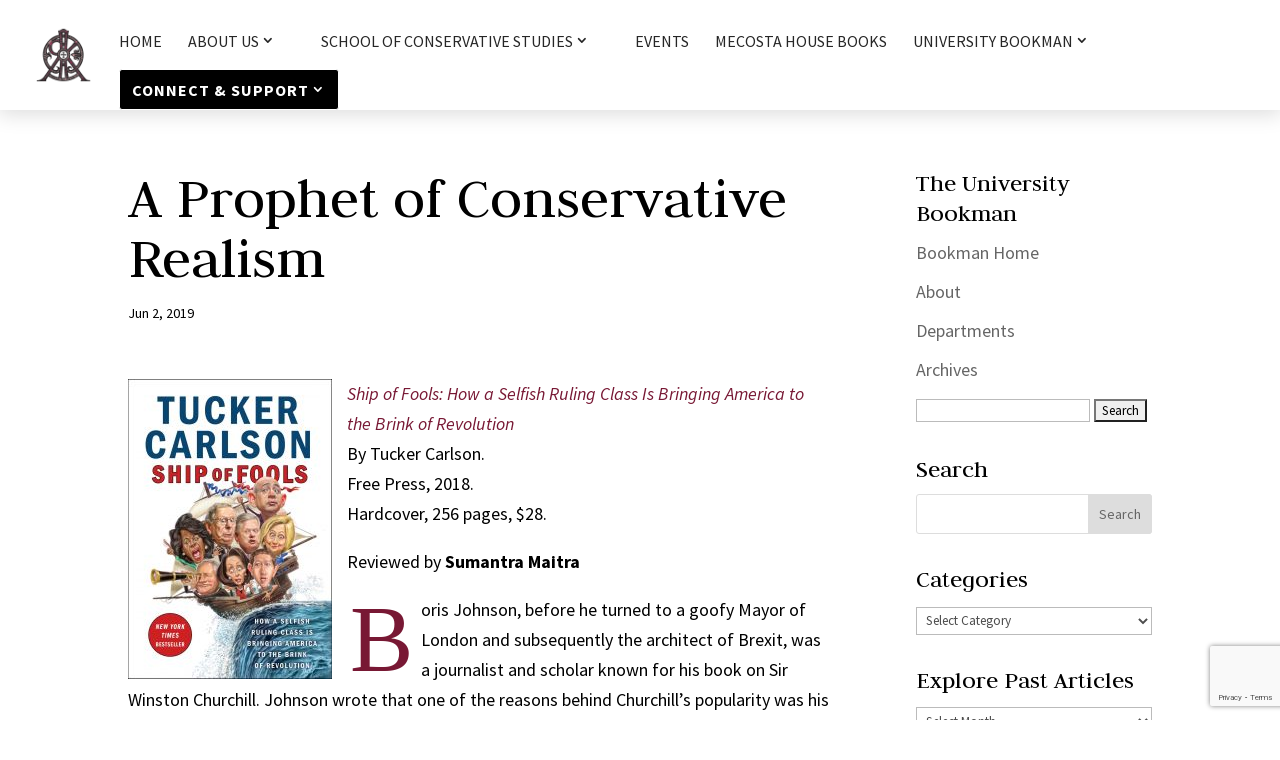

--- FILE ---
content_type: text/html; charset=utf-8
request_url: https://www.google.com/recaptcha/api2/anchor?ar=1&k=6LcMUc8UAAAAAIXVDORYarSXQOjT44iSnDa4K9q5&co=aHR0cHM6Ly9raXJrY2VudGVyLm9yZzo0NDM.&hl=en&v=PoyoqOPhxBO7pBk68S4YbpHZ&size=invisible&anchor-ms=20000&execute-ms=30000&cb=z6b7hvxlkjki
body_size: 48584
content:
<!DOCTYPE HTML><html dir="ltr" lang="en"><head><meta http-equiv="Content-Type" content="text/html; charset=UTF-8">
<meta http-equiv="X-UA-Compatible" content="IE=edge">
<title>reCAPTCHA</title>
<style type="text/css">
/* cyrillic-ext */
@font-face {
  font-family: 'Roboto';
  font-style: normal;
  font-weight: 400;
  font-stretch: 100%;
  src: url(//fonts.gstatic.com/s/roboto/v48/KFO7CnqEu92Fr1ME7kSn66aGLdTylUAMa3GUBHMdazTgWw.woff2) format('woff2');
  unicode-range: U+0460-052F, U+1C80-1C8A, U+20B4, U+2DE0-2DFF, U+A640-A69F, U+FE2E-FE2F;
}
/* cyrillic */
@font-face {
  font-family: 'Roboto';
  font-style: normal;
  font-weight: 400;
  font-stretch: 100%;
  src: url(//fonts.gstatic.com/s/roboto/v48/KFO7CnqEu92Fr1ME7kSn66aGLdTylUAMa3iUBHMdazTgWw.woff2) format('woff2');
  unicode-range: U+0301, U+0400-045F, U+0490-0491, U+04B0-04B1, U+2116;
}
/* greek-ext */
@font-face {
  font-family: 'Roboto';
  font-style: normal;
  font-weight: 400;
  font-stretch: 100%;
  src: url(//fonts.gstatic.com/s/roboto/v48/KFO7CnqEu92Fr1ME7kSn66aGLdTylUAMa3CUBHMdazTgWw.woff2) format('woff2');
  unicode-range: U+1F00-1FFF;
}
/* greek */
@font-face {
  font-family: 'Roboto';
  font-style: normal;
  font-weight: 400;
  font-stretch: 100%;
  src: url(//fonts.gstatic.com/s/roboto/v48/KFO7CnqEu92Fr1ME7kSn66aGLdTylUAMa3-UBHMdazTgWw.woff2) format('woff2');
  unicode-range: U+0370-0377, U+037A-037F, U+0384-038A, U+038C, U+038E-03A1, U+03A3-03FF;
}
/* math */
@font-face {
  font-family: 'Roboto';
  font-style: normal;
  font-weight: 400;
  font-stretch: 100%;
  src: url(//fonts.gstatic.com/s/roboto/v48/KFO7CnqEu92Fr1ME7kSn66aGLdTylUAMawCUBHMdazTgWw.woff2) format('woff2');
  unicode-range: U+0302-0303, U+0305, U+0307-0308, U+0310, U+0312, U+0315, U+031A, U+0326-0327, U+032C, U+032F-0330, U+0332-0333, U+0338, U+033A, U+0346, U+034D, U+0391-03A1, U+03A3-03A9, U+03B1-03C9, U+03D1, U+03D5-03D6, U+03F0-03F1, U+03F4-03F5, U+2016-2017, U+2034-2038, U+203C, U+2040, U+2043, U+2047, U+2050, U+2057, U+205F, U+2070-2071, U+2074-208E, U+2090-209C, U+20D0-20DC, U+20E1, U+20E5-20EF, U+2100-2112, U+2114-2115, U+2117-2121, U+2123-214F, U+2190, U+2192, U+2194-21AE, U+21B0-21E5, U+21F1-21F2, U+21F4-2211, U+2213-2214, U+2216-22FF, U+2308-230B, U+2310, U+2319, U+231C-2321, U+2336-237A, U+237C, U+2395, U+239B-23B7, U+23D0, U+23DC-23E1, U+2474-2475, U+25AF, U+25B3, U+25B7, U+25BD, U+25C1, U+25CA, U+25CC, U+25FB, U+266D-266F, U+27C0-27FF, U+2900-2AFF, U+2B0E-2B11, U+2B30-2B4C, U+2BFE, U+3030, U+FF5B, U+FF5D, U+1D400-1D7FF, U+1EE00-1EEFF;
}
/* symbols */
@font-face {
  font-family: 'Roboto';
  font-style: normal;
  font-weight: 400;
  font-stretch: 100%;
  src: url(//fonts.gstatic.com/s/roboto/v48/KFO7CnqEu92Fr1ME7kSn66aGLdTylUAMaxKUBHMdazTgWw.woff2) format('woff2');
  unicode-range: U+0001-000C, U+000E-001F, U+007F-009F, U+20DD-20E0, U+20E2-20E4, U+2150-218F, U+2190, U+2192, U+2194-2199, U+21AF, U+21E6-21F0, U+21F3, U+2218-2219, U+2299, U+22C4-22C6, U+2300-243F, U+2440-244A, U+2460-24FF, U+25A0-27BF, U+2800-28FF, U+2921-2922, U+2981, U+29BF, U+29EB, U+2B00-2BFF, U+4DC0-4DFF, U+FFF9-FFFB, U+10140-1018E, U+10190-1019C, U+101A0, U+101D0-101FD, U+102E0-102FB, U+10E60-10E7E, U+1D2C0-1D2D3, U+1D2E0-1D37F, U+1F000-1F0FF, U+1F100-1F1AD, U+1F1E6-1F1FF, U+1F30D-1F30F, U+1F315, U+1F31C, U+1F31E, U+1F320-1F32C, U+1F336, U+1F378, U+1F37D, U+1F382, U+1F393-1F39F, U+1F3A7-1F3A8, U+1F3AC-1F3AF, U+1F3C2, U+1F3C4-1F3C6, U+1F3CA-1F3CE, U+1F3D4-1F3E0, U+1F3ED, U+1F3F1-1F3F3, U+1F3F5-1F3F7, U+1F408, U+1F415, U+1F41F, U+1F426, U+1F43F, U+1F441-1F442, U+1F444, U+1F446-1F449, U+1F44C-1F44E, U+1F453, U+1F46A, U+1F47D, U+1F4A3, U+1F4B0, U+1F4B3, U+1F4B9, U+1F4BB, U+1F4BF, U+1F4C8-1F4CB, U+1F4D6, U+1F4DA, U+1F4DF, U+1F4E3-1F4E6, U+1F4EA-1F4ED, U+1F4F7, U+1F4F9-1F4FB, U+1F4FD-1F4FE, U+1F503, U+1F507-1F50B, U+1F50D, U+1F512-1F513, U+1F53E-1F54A, U+1F54F-1F5FA, U+1F610, U+1F650-1F67F, U+1F687, U+1F68D, U+1F691, U+1F694, U+1F698, U+1F6AD, U+1F6B2, U+1F6B9-1F6BA, U+1F6BC, U+1F6C6-1F6CF, U+1F6D3-1F6D7, U+1F6E0-1F6EA, U+1F6F0-1F6F3, U+1F6F7-1F6FC, U+1F700-1F7FF, U+1F800-1F80B, U+1F810-1F847, U+1F850-1F859, U+1F860-1F887, U+1F890-1F8AD, U+1F8B0-1F8BB, U+1F8C0-1F8C1, U+1F900-1F90B, U+1F93B, U+1F946, U+1F984, U+1F996, U+1F9E9, U+1FA00-1FA6F, U+1FA70-1FA7C, U+1FA80-1FA89, U+1FA8F-1FAC6, U+1FACE-1FADC, U+1FADF-1FAE9, U+1FAF0-1FAF8, U+1FB00-1FBFF;
}
/* vietnamese */
@font-face {
  font-family: 'Roboto';
  font-style: normal;
  font-weight: 400;
  font-stretch: 100%;
  src: url(//fonts.gstatic.com/s/roboto/v48/KFO7CnqEu92Fr1ME7kSn66aGLdTylUAMa3OUBHMdazTgWw.woff2) format('woff2');
  unicode-range: U+0102-0103, U+0110-0111, U+0128-0129, U+0168-0169, U+01A0-01A1, U+01AF-01B0, U+0300-0301, U+0303-0304, U+0308-0309, U+0323, U+0329, U+1EA0-1EF9, U+20AB;
}
/* latin-ext */
@font-face {
  font-family: 'Roboto';
  font-style: normal;
  font-weight: 400;
  font-stretch: 100%;
  src: url(//fonts.gstatic.com/s/roboto/v48/KFO7CnqEu92Fr1ME7kSn66aGLdTylUAMa3KUBHMdazTgWw.woff2) format('woff2');
  unicode-range: U+0100-02BA, U+02BD-02C5, U+02C7-02CC, U+02CE-02D7, U+02DD-02FF, U+0304, U+0308, U+0329, U+1D00-1DBF, U+1E00-1E9F, U+1EF2-1EFF, U+2020, U+20A0-20AB, U+20AD-20C0, U+2113, U+2C60-2C7F, U+A720-A7FF;
}
/* latin */
@font-face {
  font-family: 'Roboto';
  font-style: normal;
  font-weight: 400;
  font-stretch: 100%;
  src: url(//fonts.gstatic.com/s/roboto/v48/KFO7CnqEu92Fr1ME7kSn66aGLdTylUAMa3yUBHMdazQ.woff2) format('woff2');
  unicode-range: U+0000-00FF, U+0131, U+0152-0153, U+02BB-02BC, U+02C6, U+02DA, U+02DC, U+0304, U+0308, U+0329, U+2000-206F, U+20AC, U+2122, U+2191, U+2193, U+2212, U+2215, U+FEFF, U+FFFD;
}
/* cyrillic-ext */
@font-face {
  font-family: 'Roboto';
  font-style: normal;
  font-weight: 500;
  font-stretch: 100%;
  src: url(//fonts.gstatic.com/s/roboto/v48/KFO7CnqEu92Fr1ME7kSn66aGLdTylUAMa3GUBHMdazTgWw.woff2) format('woff2');
  unicode-range: U+0460-052F, U+1C80-1C8A, U+20B4, U+2DE0-2DFF, U+A640-A69F, U+FE2E-FE2F;
}
/* cyrillic */
@font-face {
  font-family: 'Roboto';
  font-style: normal;
  font-weight: 500;
  font-stretch: 100%;
  src: url(//fonts.gstatic.com/s/roboto/v48/KFO7CnqEu92Fr1ME7kSn66aGLdTylUAMa3iUBHMdazTgWw.woff2) format('woff2');
  unicode-range: U+0301, U+0400-045F, U+0490-0491, U+04B0-04B1, U+2116;
}
/* greek-ext */
@font-face {
  font-family: 'Roboto';
  font-style: normal;
  font-weight: 500;
  font-stretch: 100%;
  src: url(//fonts.gstatic.com/s/roboto/v48/KFO7CnqEu92Fr1ME7kSn66aGLdTylUAMa3CUBHMdazTgWw.woff2) format('woff2');
  unicode-range: U+1F00-1FFF;
}
/* greek */
@font-face {
  font-family: 'Roboto';
  font-style: normal;
  font-weight: 500;
  font-stretch: 100%;
  src: url(//fonts.gstatic.com/s/roboto/v48/KFO7CnqEu92Fr1ME7kSn66aGLdTylUAMa3-UBHMdazTgWw.woff2) format('woff2');
  unicode-range: U+0370-0377, U+037A-037F, U+0384-038A, U+038C, U+038E-03A1, U+03A3-03FF;
}
/* math */
@font-face {
  font-family: 'Roboto';
  font-style: normal;
  font-weight: 500;
  font-stretch: 100%;
  src: url(//fonts.gstatic.com/s/roboto/v48/KFO7CnqEu92Fr1ME7kSn66aGLdTylUAMawCUBHMdazTgWw.woff2) format('woff2');
  unicode-range: U+0302-0303, U+0305, U+0307-0308, U+0310, U+0312, U+0315, U+031A, U+0326-0327, U+032C, U+032F-0330, U+0332-0333, U+0338, U+033A, U+0346, U+034D, U+0391-03A1, U+03A3-03A9, U+03B1-03C9, U+03D1, U+03D5-03D6, U+03F0-03F1, U+03F4-03F5, U+2016-2017, U+2034-2038, U+203C, U+2040, U+2043, U+2047, U+2050, U+2057, U+205F, U+2070-2071, U+2074-208E, U+2090-209C, U+20D0-20DC, U+20E1, U+20E5-20EF, U+2100-2112, U+2114-2115, U+2117-2121, U+2123-214F, U+2190, U+2192, U+2194-21AE, U+21B0-21E5, U+21F1-21F2, U+21F4-2211, U+2213-2214, U+2216-22FF, U+2308-230B, U+2310, U+2319, U+231C-2321, U+2336-237A, U+237C, U+2395, U+239B-23B7, U+23D0, U+23DC-23E1, U+2474-2475, U+25AF, U+25B3, U+25B7, U+25BD, U+25C1, U+25CA, U+25CC, U+25FB, U+266D-266F, U+27C0-27FF, U+2900-2AFF, U+2B0E-2B11, U+2B30-2B4C, U+2BFE, U+3030, U+FF5B, U+FF5D, U+1D400-1D7FF, U+1EE00-1EEFF;
}
/* symbols */
@font-face {
  font-family: 'Roboto';
  font-style: normal;
  font-weight: 500;
  font-stretch: 100%;
  src: url(//fonts.gstatic.com/s/roboto/v48/KFO7CnqEu92Fr1ME7kSn66aGLdTylUAMaxKUBHMdazTgWw.woff2) format('woff2');
  unicode-range: U+0001-000C, U+000E-001F, U+007F-009F, U+20DD-20E0, U+20E2-20E4, U+2150-218F, U+2190, U+2192, U+2194-2199, U+21AF, U+21E6-21F0, U+21F3, U+2218-2219, U+2299, U+22C4-22C6, U+2300-243F, U+2440-244A, U+2460-24FF, U+25A0-27BF, U+2800-28FF, U+2921-2922, U+2981, U+29BF, U+29EB, U+2B00-2BFF, U+4DC0-4DFF, U+FFF9-FFFB, U+10140-1018E, U+10190-1019C, U+101A0, U+101D0-101FD, U+102E0-102FB, U+10E60-10E7E, U+1D2C0-1D2D3, U+1D2E0-1D37F, U+1F000-1F0FF, U+1F100-1F1AD, U+1F1E6-1F1FF, U+1F30D-1F30F, U+1F315, U+1F31C, U+1F31E, U+1F320-1F32C, U+1F336, U+1F378, U+1F37D, U+1F382, U+1F393-1F39F, U+1F3A7-1F3A8, U+1F3AC-1F3AF, U+1F3C2, U+1F3C4-1F3C6, U+1F3CA-1F3CE, U+1F3D4-1F3E0, U+1F3ED, U+1F3F1-1F3F3, U+1F3F5-1F3F7, U+1F408, U+1F415, U+1F41F, U+1F426, U+1F43F, U+1F441-1F442, U+1F444, U+1F446-1F449, U+1F44C-1F44E, U+1F453, U+1F46A, U+1F47D, U+1F4A3, U+1F4B0, U+1F4B3, U+1F4B9, U+1F4BB, U+1F4BF, U+1F4C8-1F4CB, U+1F4D6, U+1F4DA, U+1F4DF, U+1F4E3-1F4E6, U+1F4EA-1F4ED, U+1F4F7, U+1F4F9-1F4FB, U+1F4FD-1F4FE, U+1F503, U+1F507-1F50B, U+1F50D, U+1F512-1F513, U+1F53E-1F54A, U+1F54F-1F5FA, U+1F610, U+1F650-1F67F, U+1F687, U+1F68D, U+1F691, U+1F694, U+1F698, U+1F6AD, U+1F6B2, U+1F6B9-1F6BA, U+1F6BC, U+1F6C6-1F6CF, U+1F6D3-1F6D7, U+1F6E0-1F6EA, U+1F6F0-1F6F3, U+1F6F7-1F6FC, U+1F700-1F7FF, U+1F800-1F80B, U+1F810-1F847, U+1F850-1F859, U+1F860-1F887, U+1F890-1F8AD, U+1F8B0-1F8BB, U+1F8C0-1F8C1, U+1F900-1F90B, U+1F93B, U+1F946, U+1F984, U+1F996, U+1F9E9, U+1FA00-1FA6F, U+1FA70-1FA7C, U+1FA80-1FA89, U+1FA8F-1FAC6, U+1FACE-1FADC, U+1FADF-1FAE9, U+1FAF0-1FAF8, U+1FB00-1FBFF;
}
/* vietnamese */
@font-face {
  font-family: 'Roboto';
  font-style: normal;
  font-weight: 500;
  font-stretch: 100%;
  src: url(//fonts.gstatic.com/s/roboto/v48/KFO7CnqEu92Fr1ME7kSn66aGLdTylUAMa3OUBHMdazTgWw.woff2) format('woff2');
  unicode-range: U+0102-0103, U+0110-0111, U+0128-0129, U+0168-0169, U+01A0-01A1, U+01AF-01B0, U+0300-0301, U+0303-0304, U+0308-0309, U+0323, U+0329, U+1EA0-1EF9, U+20AB;
}
/* latin-ext */
@font-face {
  font-family: 'Roboto';
  font-style: normal;
  font-weight: 500;
  font-stretch: 100%;
  src: url(//fonts.gstatic.com/s/roboto/v48/KFO7CnqEu92Fr1ME7kSn66aGLdTylUAMa3KUBHMdazTgWw.woff2) format('woff2');
  unicode-range: U+0100-02BA, U+02BD-02C5, U+02C7-02CC, U+02CE-02D7, U+02DD-02FF, U+0304, U+0308, U+0329, U+1D00-1DBF, U+1E00-1E9F, U+1EF2-1EFF, U+2020, U+20A0-20AB, U+20AD-20C0, U+2113, U+2C60-2C7F, U+A720-A7FF;
}
/* latin */
@font-face {
  font-family: 'Roboto';
  font-style: normal;
  font-weight: 500;
  font-stretch: 100%;
  src: url(//fonts.gstatic.com/s/roboto/v48/KFO7CnqEu92Fr1ME7kSn66aGLdTylUAMa3yUBHMdazQ.woff2) format('woff2');
  unicode-range: U+0000-00FF, U+0131, U+0152-0153, U+02BB-02BC, U+02C6, U+02DA, U+02DC, U+0304, U+0308, U+0329, U+2000-206F, U+20AC, U+2122, U+2191, U+2193, U+2212, U+2215, U+FEFF, U+FFFD;
}
/* cyrillic-ext */
@font-face {
  font-family: 'Roboto';
  font-style: normal;
  font-weight: 900;
  font-stretch: 100%;
  src: url(//fonts.gstatic.com/s/roboto/v48/KFO7CnqEu92Fr1ME7kSn66aGLdTylUAMa3GUBHMdazTgWw.woff2) format('woff2');
  unicode-range: U+0460-052F, U+1C80-1C8A, U+20B4, U+2DE0-2DFF, U+A640-A69F, U+FE2E-FE2F;
}
/* cyrillic */
@font-face {
  font-family: 'Roboto';
  font-style: normal;
  font-weight: 900;
  font-stretch: 100%;
  src: url(//fonts.gstatic.com/s/roboto/v48/KFO7CnqEu92Fr1ME7kSn66aGLdTylUAMa3iUBHMdazTgWw.woff2) format('woff2');
  unicode-range: U+0301, U+0400-045F, U+0490-0491, U+04B0-04B1, U+2116;
}
/* greek-ext */
@font-face {
  font-family: 'Roboto';
  font-style: normal;
  font-weight: 900;
  font-stretch: 100%;
  src: url(//fonts.gstatic.com/s/roboto/v48/KFO7CnqEu92Fr1ME7kSn66aGLdTylUAMa3CUBHMdazTgWw.woff2) format('woff2');
  unicode-range: U+1F00-1FFF;
}
/* greek */
@font-face {
  font-family: 'Roboto';
  font-style: normal;
  font-weight: 900;
  font-stretch: 100%;
  src: url(//fonts.gstatic.com/s/roboto/v48/KFO7CnqEu92Fr1ME7kSn66aGLdTylUAMa3-UBHMdazTgWw.woff2) format('woff2');
  unicode-range: U+0370-0377, U+037A-037F, U+0384-038A, U+038C, U+038E-03A1, U+03A3-03FF;
}
/* math */
@font-face {
  font-family: 'Roboto';
  font-style: normal;
  font-weight: 900;
  font-stretch: 100%;
  src: url(//fonts.gstatic.com/s/roboto/v48/KFO7CnqEu92Fr1ME7kSn66aGLdTylUAMawCUBHMdazTgWw.woff2) format('woff2');
  unicode-range: U+0302-0303, U+0305, U+0307-0308, U+0310, U+0312, U+0315, U+031A, U+0326-0327, U+032C, U+032F-0330, U+0332-0333, U+0338, U+033A, U+0346, U+034D, U+0391-03A1, U+03A3-03A9, U+03B1-03C9, U+03D1, U+03D5-03D6, U+03F0-03F1, U+03F4-03F5, U+2016-2017, U+2034-2038, U+203C, U+2040, U+2043, U+2047, U+2050, U+2057, U+205F, U+2070-2071, U+2074-208E, U+2090-209C, U+20D0-20DC, U+20E1, U+20E5-20EF, U+2100-2112, U+2114-2115, U+2117-2121, U+2123-214F, U+2190, U+2192, U+2194-21AE, U+21B0-21E5, U+21F1-21F2, U+21F4-2211, U+2213-2214, U+2216-22FF, U+2308-230B, U+2310, U+2319, U+231C-2321, U+2336-237A, U+237C, U+2395, U+239B-23B7, U+23D0, U+23DC-23E1, U+2474-2475, U+25AF, U+25B3, U+25B7, U+25BD, U+25C1, U+25CA, U+25CC, U+25FB, U+266D-266F, U+27C0-27FF, U+2900-2AFF, U+2B0E-2B11, U+2B30-2B4C, U+2BFE, U+3030, U+FF5B, U+FF5D, U+1D400-1D7FF, U+1EE00-1EEFF;
}
/* symbols */
@font-face {
  font-family: 'Roboto';
  font-style: normal;
  font-weight: 900;
  font-stretch: 100%;
  src: url(//fonts.gstatic.com/s/roboto/v48/KFO7CnqEu92Fr1ME7kSn66aGLdTylUAMaxKUBHMdazTgWw.woff2) format('woff2');
  unicode-range: U+0001-000C, U+000E-001F, U+007F-009F, U+20DD-20E0, U+20E2-20E4, U+2150-218F, U+2190, U+2192, U+2194-2199, U+21AF, U+21E6-21F0, U+21F3, U+2218-2219, U+2299, U+22C4-22C6, U+2300-243F, U+2440-244A, U+2460-24FF, U+25A0-27BF, U+2800-28FF, U+2921-2922, U+2981, U+29BF, U+29EB, U+2B00-2BFF, U+4DC0-4DFF, U+FFF9-FFFB, U+10140-1018E, U+10190-1019C, U+101A0, U+101D0-101FD, U+102E0-102FB, U+10E60-10E7E, U+1D2C0-1D2D3, U+1D2E0-1D37F, U+1F000-1F0FF, U+1F100-1F1AD, U+1F1E6-1F1FF, U+1F30D-1F30F, U+1F315, U+1F31C, U+1F31E, U+1F320-1F32C, U+1F336, U+1F378, U+1F37D, U+1F382, U+1F393-1F39F, U+1F3A7-1F3A8, U+1F3AC-1F3AF, U+1F3C2, U+1F3C4-1F3C6, U+1F3CA-1F3CE, U+1F3D4-1F3E0, U+1F3ED, U+1F3F1-1F3F3, U+1F3F5-1F3F7, U+1F408, U+1F415, U+1F41F, U+1F426, U+1F43F, U+1F441-1F442, U+1F444, U+1F446-1F449, U+1F44C-1F44E, U+1F453, U+1F46A, U+1F47D, U+1F4A3, U+1F4B0, U+1F4B3, U+1F4B9, U+1F4BB, U+1F4BF, U+1F4C8-1F4CB, U+1F4D6, U+1F4DA, U+1F4DF, U+1F4E3-1F4E6, U+1F4EA-1F4ED, U+1F4F7, U+1F4F9-1F4FB, U+1F4FD-1F4FE, U+1F503, U+1F507-1F50B, U+1F50D, U+1F512-1F513, U+1F53E-1F54A, U+1F54F-1F5FA, U+1F610, U+1F650-1F67F, U+1F687, U+1F68D, U+1F691, U+1F694, U+1F698, U+1F6AD, U+1F6B2, U+1F6B9-1F6BA, U+1F6BC, U+1F6C6-1F6CF, U+1F6D3-1F6D7, U+1F6E0-1F6EA, U+1F6F0-1F6F3, U+1F6F7-1F6FC, U+1F700-1F7FF, U+1F800-1F80B, U+1F810-1F847, U+1F850-1F859, U+1F860-1F887, U+1F890-1F8AD, U+1F8B0-1F8BB, U+1F8C0-1F8C1, U+1F900-1F90B, U+1F93B, U+1F946, U+1F984, U+1F996, U+1F9E9, U+1FA00-1FA6F, U+1FA70-1FA7C, U+1FA80-1FA89, U+1FA8F-1FAC6, U+1FACE-1FADC, U+1FADF-1FAE9, U+1FAF0-1FAF8, U+1FB00-1FBFF;
}
/* vietnamese */
@font-face {
  font-family: 'Roboto';
  font-style: normal;
  font-weight: 900;
  font-stretch: 100%;
  src: url(//fonts.gstatic.com/s/roboto/v48/KFO7CnqEu92Fr1ME7kSn66aGLdTylUAMa3OUBHMdazTgWw.woff2) format('woff2');
  unicode-range: U+0102-0103, U+0110-0111, U+0128-0129, U+0168-0169, U+01A0-01A1, U+01AF-01B0, U+0300-0301, U+0303-0304, U+0308-0309, U+0323, U+0329, U+1EA0-1EF9, U+20AB;
}
/* latin-ext */
@font-face {
  font-family: 'Roboto';
  font-style: normal;
  font-weight: 900;
  font-stretch: 100%;
  src: url(//fonts.gstatic.com/s/roboto/v48/KFO7CnqEu92Fr1ME7kSn66aGLdTylUAMa3KUBHMdazTgWw.woff2) format('woff2');
  unicode-range: U+0100-02BA, U+02BD-02C5, U+02C7-02CC, U+02CE-02D7, U+02DD-02FF, U+0304, U+0308, U+0329, U+1D00-1DBF, U+1E00-1E9F, U+1EF2-1EFF, U+2020, U+20A0-20AB, U+20AD-20C0, U+2113, U+2C60-2C7F, U+A720-A7FF;
}
/* latin */
@font-face {
  font-family: 'Roboto';
  font-style: normal;
  font-weight: 900;
  font-stretch: 100%;
  src: url(//fonts.gstatic.com/s/roboto/v48/KFO7CnqEu92Fr1ME7kSn66aGLdTylUAMa3yUBHMdazQ.woff2) format('woff2');
  unicode-range: U+0000-00FF, U+0131, U+0152-0153, U+02BB-02BC, U+02C6, U+02DA, U+02DC, U+0304, U+0308, U+0329, U+2000-206F, U+20AC, U+2122, U+2191, U+2193, U+2212, U+2215, U+FEFF, U+FFFD;
}

</style>
<link rel="stylesheet" type="text/css" href="https://www.gstatic.com/recaptcha/releases/PoyoqOPhxBO7pBk68S4YbpHZ/styles__ltr.css">
<script nonce="CvDvas_ReKvK_7W2xNHCvw" type="text/javascript">window['__recaptcha_api'] = 'https://www.google.com/recaptcha/api2/';</script>
<script type="text/javascript" src="https://www.gstatic.com/recaptcha/releases/PoyoqOPhxBO7pBk68S4YbpHZ/recaptcha__en.js" nonce="CvDvas_ReKvK_7W2xNHCvw">
      
    </script></head>
<body><div id="rc-anchor-alert" class="rc-anchor-alert"></div>
<input type="hidden" id="recaptcha-token" value="[base64]">
<script type="text/javascript" nonce="CvDvas_ReKvK_7W2xNHCvw">
      recaptcha.anchor.Main.init("[\x22ainput\x22,[\x22bgdata\x22,\x22\x22,\[base64]/[base64]/[base64]/ZyhXLGgpOnEoW04sMjEsbF0sVywwKSxoKSxmYWxzZSxmYWxzZSl9Y2F0Y2goayl7RygzNTgsVyk/[base64]/[base64]/[base64]/[base64]/[base64]/[base64]/[base64]/bmV3IEJbT10oRFswXSk6dz09Mj9uZXcgQltPXShEWzBdLERbMV0pOnc9PTM/bmV3IEJbT10oRFswXSxEWzFdLERbMl0pOnc9PTQ/[base64]/[base64]/[base64]/[base64]/[base64]\\u003d\x22,\[base64]\\u003d\x22,\x22QC1QJcKZw5nCojJGw5bDuMKFw5jCqGogaMOSfx0+Yh0Jw5s/c1Z/cMKyw49sPWhub2PDhcKtw4nCrcK4w6tDbQguwqvCqDrClijDl8OLwqw1BsOlEVNNw51QBsKnwpguIcOgw40uwpbDiUzCksO7OcOCX8KqDMKSccK+bcOiwrwKDxLDg0zDvhgCwqFRwpI3KH4kHMK1P8ORGcOpXMO8ZsODwoPCgV/CscKgwq0cYcOcKsKbwqAZNMKbf8OMwq3DuS0GwoEQdxPDg8KAbcO9DMOtwqJzw6HCp8OeBQZOW8KyM8OLWsKeMgBYCsKFw6bCuRHDlMOswpFXD8KxNl4qZMOywpLCgsOmQ8OGw4URLsO3w5IMTV/[base64]/DoxVkYsORw7LCsMO+PMO1w75hw67DpTMKNXMODcOaB1zCp8Oqw6oFJ8OwwpoyFHYxw6TDocOkwq3Dm8KYHsKQw4A3X8KOwojDnBjCgcK6DcKQw74Xw7nDhho1cRbCs8KLCEZnJcOQDDNMAB7Dry3DtcORw5HDgRQcAgcpOR/CqsOdTsKTZCo7wqIONMOJw4Z+FMOqEsOUwoZMJUNlwojDusOoWj/DksKiw414w7nDucKrw6zDsUbDpsOhwqNCLMKyfWbCrcOqw6fDpwJxOMOZw4R3wpbDiQUdw5/Dj8K3w4TDpMKDw50Ww73CisOawo9POgdEPXEgYSvCvSVHIXsacQwkwqA9w6VEasOHw78PJDDDt8OOAcKwwpchw50Bw4DCo8KpawlNMETDrXAGwo7Dqigdw5PDqMO7UMK+ERrDqMOaa0/[base64]/BsOGw6QTw5pWb3bCnMO1wodMPQ/CoD5UwpvDscKPAMOswpR7B8KzwonDsMOSw5fDgTDCvMKWw5hdYhHDnMKbUcKaG8KsXwtXND1zWh/CjMKkw4bCmTjDq8KrwpNDcsOPwrpuLsKfC8OuIcO7DXzDgS7DgMKaLmPDvMK9EHAxfsKzKDJeG8OXW2XDmcKBw78mw6XDmcKewpMKwp4awpTDqmHDhU3Ck8KHesK/EznClcK6MWnCjsKsJsKew6AUw4ZkSnAAw74MET7CrcKEw4vDm19PwoRJb8KPDsOoG8K1wr02MHVdw7PDvcK8E8Ouw7PDt8KEWX17ScK1w5PDs8K+w6DCnMKIP2DCo8OGwq/CtnHDlAHDuCcjDD3DmsOGwqQWA8K/w61CFcOjcsO1w5sPeFvDli/CvHnDpVzChMOFDwHDthUvw7XDrA3Ci8OOQ0l1w6DCisOTwrMMw4dOJkxpfER5BcKQw6JNwqZGw7fDiwR0w4Isw5lJw58bwqfCm8K/VsOGOGJaQsKmwq5nBsOywrrDssKqw6NwEsOew6lwJndjUsOvdF7CpsK5woZTw7Ziw4TDrcOFCMKrb1vDiMO8w6shBcOKRwhwNMK0Ri0gMnlxZ8KpUl/ChyjCtyxdMHPCs0MxwqogwqYXw7bCoMKDwqPCj8K6e8KWHknDu13DnAUxK8K4VsKjQQEqw6vDqQpjfMKOw7VIwrBswqFYwrQaw5vDvMODYsKNWcO7SUI/wrdAw6Uaw7vDgXg7RG7DuH55YH1Pw6NvDR03w5R1QQPDkMK+EAQxEE0ow4zDgR9IZ8KNw4gXwp7CnMOpEFg2w6jCiz9Jw6EpRU/Cm0hfAsOPw5Bxw6fCscOOT8OZEjjDvkp/wrTCkMKgY0Z9wp3ChnIBw4XCkl3Di8K1wqENA8KXwqEbWcOSBkrDiDcXwqdSw5k9wqrCq3DCisOuPU3DpWnDpQjDh3TCilhWw6E9ZV3DuHnCkHQJeMKQw5bCq8OcAV3CuUFiw6HCisOswoNebnrDqsKZGcKVZsOuw7RjHRHCrcOySx/Do8KLKF9ZasORwobCmQnCt8KBw4nClgnCvxQMw7XDvcKSUMK8w5PCp8KGw53Cv1zDqyYLIMOkO0zCokbDv0cpCMK9Lhk+w5lhPA5/JMOzwprCvcKXX8K6w7nDrHIiwoYawqTCsC/Du8OswpRMwqLDgSrDoTPDumVeWMOOL2DCkCbDrB3CmsOcw50Cw47CtcOjMg7DjjVuw61qbcK3K1HDnQsubXrDtcKBeWpywoxEw7NNwoUhwoVOQMKAN8Ouw6s1wrEMEsKBfMO/wrc9w4LDlX93wrl+wrHDtMKrw7jCvTFrw6LCtsOLG8Kww53Cp8OJw5gyYicTKcOxdMONAyEnwpAQJcO6wo/DmjUMKyjCtcKFwopUGsK0WF3Dg8KpPm1cwolYw7fDpXHCjnpuBjjCmMKIE8KowqNCdAB2MxAASsKOw595E8O3EMOaZxJKw5TDlcKtwpUqMUzCizvCl8KAJzlSYMK+OwrCqUPCn19AUQ8/w5jCucKHwrzCuUXDlsOAwqAID8KTw43ClR/CmsK/K8Ktw5EHFMK/wrLDoFzDliPCjsKUwprCmB7DisKSHMOjw7XCo2EuFMKWwrZgYMOkeTN2bcKAw7UDwpBvw4/[base64]/DiMKsfivCqALDsMOBw4fDtX7Ct8KFw59Qwrd4w7wMw4FrLsOHQXLDlcKuOnwKIsK/w4JwWXEGw4QGwqLDp0N5VcOqw7EHw5VpasOEccKzw47DlMOheiLCoi7CvgPDg8O2IcKCwqcxKCHChATCqsOzwqLCiMOVwrvCtjTCv8Odw57DisONwq7Dq8OXHsKMW3glNSXCisOcw4fDgBdNWxR9GMObOjs7wr/DgWLDm8OZwqbCs8Opw6PDgzDDigEFw7zCjh/ClXgtw6zCosOad8KPw4XDiMOpw5kgwq5yw5PCjhkrw4l6w6dddcKRwpDDgMOOHcKAwpjCrAfCn8Kuw4jCtsK5RCnDscOtw6lHw6haw5t6w5Adw6HCsnXCncK4wp/DmcKzw4HCgsObw4lRw7rDqDPCjC06wovDrz7CisOOLyl6fAPDkFzCiHIhQ1F+w4LClMKvwp/[base64]/[base64]/wo0Bw6ZDN8OlK8KqTDhuw5DCjQUKOwEWB8Kgw7gdbsKIwozCuUUvwpfCjMOqw7Fsw4p+wrLCs8K6wpnDjcOIFmLCpsKlwopCwp90wqh/wowOSsK/UMOGw4w8w6QaMiPCgXrCvMKne8OhbAsewqkXfMKiQQ/[base64]/w57DlCLDkHnCtiBLwrM3w500w6c+wpLCnCjChA/[base64]/[base64]/DjmbChiN/wrVZR0rDqUl9cVLCicKkw7QcwqAJXcOHO8O0w4vCgMKZdVvCu8KiXMOJchE+G8OPawJ8PMO2w6wXw77DvA/DhTPDghopEQ4UZ8KtwpTDqcKcRGPDoMKKEcOEFMKvwr7Dv0t0bwoDw4zDhcKPw5JJw6LCjhPCljbDrHckwoLCjUbDiBzCj2cFw5AVJVJZwq/DmS7CvMOjw4PDpwPDi8OPUMOjE8Khw4EgeWYnw4FBwq0gbT7DvXvCo3/DjT/CnAXCjMKQIMOqw7spwqDDkG/DrcKew69ywpPDgsOhDzhmK8OBF8Kqw4cZwqI3w74hE0/Ds0LDpcOARCrCmcOSW21zw71TSMK2w5Mow5ZAfUoWw5/DqBHDvWLDi8ObGMOHAFXDmitARsKcw77DuMK8wrDCmBlDCC3CtmbCscOMw7HDjnjCqy3CvcOfdTzDgDHDiHTDhmPDvR/Dr8Ofw60fSMK6WV3CrnNrKD/CmsOGw6FdwrIxQcOMwpZewrLCv8Ocw5ABwo/DhMKcw4LCnUrDuTUAwo7DhnDCsyw6ZXRtbFodwpVEYcOgwrl7w4RKwofDoSXDgl1uCAVOw5/[base64]/a2PDvMKxwpB1WVHCv8K+wpjDn1bDjlnDpi0Pw5TCo8KzCcO1WsKiZ0DDpMOIecOOwq3ChBLDuTJFw6DClcKTw4HCk2LDhh/ChMOoFcKeK3F5NMKdw6HDhsKQwr0dw4jDo8K4VsOHw6lIwqAfaGXDrcKJw44Zfw9ww5h2bR/CqQrCuAHChjFlw7k1fsKxwr/CuDJ2wr5MFX3DrzjCu8O4BUNfw5YJRsKFw50tfMKxw7AOPn3CkXXDrjAgwrLDusKEw6E/w79ZdwTDr8Ozw7fCrlEIwqvDjQPDscOPfXIHw74oCcOswr8uVsOyQ8O2BcKfwrXDpMK+wr83Y8KVwq4+GUfCtCMNMi/DvgVSasKCG8KwIyw1w7RgwovDscOXWsO5w5TDi8OnWMOpUsOxVsK9wqzDp2DDukU6RAoBwprCh8KpdsKmw5LCg8KyI14HblpKOcOmVljDg8KtNWDChDYfW8KBwpXCuMObw7pqdMKoEsK/wpQQw68fSCvCp8Ojw5PCjMKoUg0Nw6x2w5XCmsKBMcKnMcOwc8KnLMKJaV4ywrwtd1MVJxjCnGB7w7LDr34WwqZsFCN/[base64]/ClD/CnwQQwozDv8O6woJcw7cIbMKxNnvDqsK9H8O2wrPDrhYcwrLDv8KyCjs2WsOtN2o7E8OhfWXChMKVw5vDiThWJThdw5/ChMOYwpd3wonDuQnCqSAlwqrCgw5AwrBWEjQpYmfCjcKzw7fCjcKew6M9PhHCrgN+wqZpKMKtQMK4wp7CtiEWfhjCuGTDuFkHw6EVw43DiCF0WHhDOcKkwo9ewopWw7wYw5zDkyfCphfCpMKawqfDujANccKPwr/DjxMFSsOKw4PDiMKxw4jDt3nCmXtDcMOHBcKvN8Kpw5/DjcKOIQl1wrbCrsOpZWoDZsKYOgXCo3wEwqpPRXdKLMOrdm/Dpm/[base64]/dsKnw6ElOhPCk8KRDMKjUMOecDIQIQ7CvsO4TiUuYsOSFsO/w4RtbnPDlX0eDhgvwpxZw4MVYcKVR8KUw57DoinCp1pXVCnDljTDpcOlCMKjWEEbw6A+IjTCk1c5wpwNw63DtMK6H0nCqFPDrcKLSMOWQsOMw6Q7e8OuO8KhW2bDiA9jC8OiwpDDiiw4wo/[base64]/[base64]/Ck2Jiw5svV8KPDMOHw6HCnMO1JFTDusOawr3DncK9w5wvw6xbasOLwqXCmsKYw57Dk0rCosKYPgxoRFbDnMO7wqd7LBItwozCoWt1GsKuw5Q2ZsKXTA3CkRXCiEDDtlULTR7DuMOmwqJqFcOnNBLCmMKmH11QwpXDnsKowq3DgG3Do0RXw50GcMK8NsOiVyAcwqPCkR/CgsO1F2XDpE9mwqjDoMKOwooSYMOEU0TCi8KSZGDCrE9KRsOsBMOFwozDhcK/U8KBLsOnJlZVwr7CnMKzwrfDl8KQfHrDqMOCw4N0JMKVw6fDi8KVw5pLNjrCjMKUUw03VSzCh8OYwo3Cg8KURhUnUMOVRsOQwpkvw54ZXEDCsMOmwpUHw43CsE3DsD7DtcKPV8OteDtjXcKCwr4nw6/DljzDrsKydcKEcj/Dt8KPIsKRw78gABAbA0R1XsOKfHLCk8OkaMO0w5DDs8OSFMKLw6g7w5XCm8OYw7pnw40VZcKod3NjwrJxGcOXwrVLwqg/w6vDo8KSw43Djz3CpMK8FsKeMkwmRmAtGcO/fcO8wolBw4LDo8OVw6LChcKZwovCuVNPAQ4WSgN+VTtvw5vCicKML8OCUjDCpkbDpcOawrLDpiXDvcK/w5BsDRrDngRFwo0aAMOXw6EgwptaKAjDnMOKCsO8wqBISw0zw7DCnsOXIwbCosOqw5zDsAvDlsK6OSIkwpFIwpo5fMO0w7Z7c1/[base64]/[base64]/CkMOsw7xUwr5qCcOAVsKbYsO7w5jChMKHw67Cmk7CoSDCr8OsFcKWwq3CscKnFMK/wroHeGHCuxHDrDZywonCsEwhwr7DksKUGcO0XcKQLnjCkjfDjcKnM8KIwr9tw77CgcKtwqTDkxAeJsOEIlzCoUzDjFXCjFHCv3o0wqcHOcKew5PDm8K0wrdDaEXCl2xcHXTDoMOMXsKgUxtHw4sKUcO4W8Owwo/DlMORJwnDksKLw5XDqgxHwpnCuMOmPMOsUMOONDnCrMOXMsKHLFcLw65NwoXCu8O5fsOLZ8O8w5zCug/CigwCw57Dr0XDrTtKw4nCrRZTwqVcdD9Aw75ewr4KJX/Dp0rCncKnw5LDpznCksK4JcOgNk13T8K6McOBw6XDpETCg8OeGsK0K3jCt8Kiwp/DisK3ME7CvMK/VsOOwrtSwqvDqcKcwpDCoMODExnCgVfDjMKjw7MGwqPCv8KVPhQpU2luwpHCi05mC3LChh9PwrvDtsKiw5c0E8OPw6djwpVBwrgjTH7CpMKlw60pVcOWw5AkaMK7wpRZwrjCsiZeF8KMwo3CosOzw7AFwqrDnwbCjUkQMzgBcnPDosKrw7JLeXk5w6/CicOEwrbCoHrCnsKmXWw3wq3DnXsMGcKxwrPDnsOkdsO5H8OIwoXDt0hiE3HDkhfDnMOdwp7DuQPCk8KLDhvCiMOEw7YaW2vCuTPDrEfDmHnCo2sMw4/DjFx3RRU4TsKaZhRGWQzDgMKEYiUDBMOBS8K5wqUIwrVXbMK5TEkYwpHCt8KxHRjDm8KuD8KBwrFIwrETIxB3wqLDqQ3DpEs3w4Znw6tgIMOLwpkXWxfCvMOEagkuwoPCq8Kpw7jDpsOVwoDDuX3DpRTCn3HDqVvDjcKoQ2nCo2gKKsKaw7JWw5rCvGvDlMO4OFfDp2/DpsO0RsORH8Kewp/Cu1snw7kSw4AbFcKMwooIw63DlVPCnsKFEmLCrB4MTMO4KVDDhycFHnJnRMKCwrHCo8O+w7x+L3vCh8KoTTRvw7AQMHfDj23Cu8K8QMK1csOsQ8K9w4TCpSHDn2rClcKIw4h8w41AEsK9woPCkSnDnmbDiFHDuW3DkjXCk1jDsX4cA1/CugQFMEltIcOzOS3DpcOSw6TDksOHw44Xwodpw5PCsETCjj1mNsK4OxQqWQ/ClMONOhzDu8OMworDoykGAFvCicK/woxNbsKdwq8Hwrk1O8Osc0suMMObw75wQX1AwqgyacOOwrArwoxgBsO8dSTDiMOEw6sUw4bCkcOQAMKLwqtIFsKjSEPDmiDCh13Cpn1Jw5EjfjFUfD3DhhglHsO0w4Mdw7TCk8KBwr3CkRJGJsO/d8K8QGB8VsOlw6Jrw7HCsjZ+w601woV5w4XCridwfjZ1LcKPwrnDnyTCucKCwqrDmHLCskfCmhgFw7XDrWNDwrXDtWZaRcO4REZ1KsOoaMKCOn/[base64]/U1/DocK2Z8OYwocrOXXDqMKRI1HCuMK8OERkYsOwPsKMPcKcw5TDu8O/w51SI8KXAcKawpteJR3CjcOfXFzCu2F3wohtw6YbESfCh21cw4YKRBPDqj3CqcOIw7YBwqJ/WsOiIMKvDMOrbsOPwpHDo8OLw4PCrD8Ww5glGEZnViwfCcKLZMKILsKSaMO0fQUGwpkkwoLCjMKnI8O/YMOrwqFYT8O2wrN+w6fClMOOw6Nxw7sCw7XDmB83GibDo8OuJMKuwoXDrcOMKMK0WcOjF2rDl8Kuw7vCsh9awo7DicK9aMOCw4s9W8Kpw7vCgnoHEF4Kw7AQQGXDvXdBw6bCksKEwqMowonDsMOiwpDCusK+LnLDjkvCgB7DjcKgw6FTNcOLc8KNwpJNLDrCv2/CuFw3wo9YG2XCnMKkw5/DrBMtBihmwqpdw7xnwod/IQjDvUXCpwNowqlJw5cKw6VEw7zDu17Dp8Kqwr3DncKrWzM5w7fDuiDDu8KDwpPCjzzCrWUzU2pkw67Ds1XDkwZTCsOcRMOpw40eKMOLw5TCksK1O8OIDH99Ky46ScKsQ8K8woNeFWzCncO1wo8sJGYqw7gtXSzCi3XCk1MAw4/DvsK8ATLCrQYBU8OXEcO6w7HDsTcSw69Hwp7CjTZAJMKuwonCjcO3wpHDo8KnwptmPcKtwq8DwqXDsTZTdWYtLcKiwpbDmsOIwqrCusOtHXQmU1tDFMK/w4lKw7R6wqLDv8KEw5zCrhIrwoNpw4XDucO6wpDCpsKnCCsjwqAoHTouwpHDtEVtwplxw5zDvcOsw6AUGEkeMsOTw5J6wps0RjJNJsO7w7ATP3YRZVLCoWHDjCINw7DDmXbCvsK/ejtQM8Kcwp3DtxnCpzwYATbDn8OMwqhLwqVEC8Olw4DCksKEw7HDlsOgwq3DusKBBsOPw4jCqyvDucKYw6M1VcKAHnkkwo/Cr8O1w5rCpAPCmmNJw5jDh18Cw7Blw6rCgsO7EA7Cm8Ocw5t2wobCo0UnXhjCulDDrMOpw5fCh8K/UsKWw4l3FsOkw5zCisO8aD7DpHbDokd6wpvCgAzCl8KHKhhBAW/CkMOfSsKSWQjCgADDosOrwoMnwo7CgSnDkEtdw67DqmfCkTrDosOFUMKdwqDDmEAMInTCmXAxBcKQRcOoRAQwOULCoVZGN2nCgxULw5ZUwqnCgsOaaMOLwp7CqcOBwrLCjXZWA8KFWi3Chw4nwpzCp8KCaVsjRcKbwrQTw5cmFAPDq8KfdcKhYm7Crx/[base64]/fsOow6fCpMOAwr09eBZXwoPDicKyBMOww5YfXVDCpyHDnsOwdcOLK1ggw5zDocKuw4E+TsOewp0cEsOrw40SB8Knw4IYRMKfZy01wpJHwoHCtcKIwp3ChsKaacObw4PCoWJawr/Cp03Ct8OQVcKuNcKHwrsZEsO6JsOTw6oiYsO3w7vDj8KIbmgHw4ZVIcOJwrRHw79mwpzDlRvCk1LCm8KNw7vCpsKJwpbCogDCqsKUw6vCn8OOasOce2UFKmBCGH/DgHEJw6XChXzChsOFWCkPesKjYRHDnTfCnXvDjMOxKcKHNT7DgsK3Qx7CuMOBOMO/UknDrXLDtBvDiDE8acKfwoVBw6PChMKdwpXCm0vCh2dENQR4GGADUcKHWzB4w4/DusK/FSQXKsOUKnBkw7LDhMO6wpdTwpDDmEDDvgDCi8KpBT7Dk0QfTzVTdwspw4cCwo/CnUbCgMK2wqjConBWwrvCnUEJw6nCgSsvfDTCtn/Dj8O9w7ozw5nCncOmw7/DgMOPw6NkHSUWJsKtFns0w4rDjcOjHcOyCcOeMsKOw6vCuQohMMOuaMOFwrhow5vDvjvDlRHCvsKCw7/CnUt0OMKSDG5xfhnDjcOYw6QOw7nCssO1fXrCqgo/Y8OXw6MBw7cwwqxswrvDmcKFK3/DvMKjwrjCnmjCgsK7ZcOFwrNWw5TDjVnCkcOEAcK1RXlHPcOYwqfDtVZoZ8KYesOHwoljQsOoBk0lLMOeKMOZw6fDsBJuFWUhw5nDhsK3b3PCoMKsw4zDtzzCm1TDgQbCmBgtw4PCm8Kxw5/[base64]/CuMOWwoLCkMKBL8OjwqjCvsOEw4txw4s7UD4yw75rE3MLWiXDoH/Dv8O3HcK4e8OYw4wMJcOmF8OMwp4rwrvDgsKow7rCsj/Dj8O5C8O3SAkSRwTDv8OMPcOJw6DDlsKowqV1w7DDsRs0ABPCgCkdZ1glEGwywqoRKMO9wqhIDzvCgRPDicOpwolOw7hCEsKVOWHDjQogXsKeeQBEw7/DtMO+U8K8cUN2w402FijCgcOhSCLDv2l/w6nDucKfwrYVw5zDhMK6TcO6YH3DimjCl8KVw7fCmEwnwq/[base64]/w5UnPcOowrXDrUVewrvCk1DDljrDlMKrw5E2wrkmbTV5woVqFsK/wrg1JVnDthHCukxXw5dbw5Y/SVHDtT/Cv8KVwrRaBcOiwp3CgsORf38Lw6hKTidhwosENMORw6ZCwog5wrkHTcObM8KEw6E8chhRV2/CvDBGFUXDjsKoE8KVN8OoGcK8CDMkw7ghKzzCmSrCn8OAwonDi8OAwoFCMkrDk8OTJkvDl1JGPGt3MsKbWsKyTsK2w7PCswDCgsO5w5vDl2gmOhJ/w53DqMK6CMO0OMK9w5QhwonCj8KFJ8KKwrE9wrnDuxoDQSd9w4DDsGsrFsO8w5MPwp/DmsOPaypUGcKvJQjCsUfDt8O0LcKGP0bCtMORwrrDkRbCvsKnWDI6wqh9fTbDhmEXwoMjeMKWwoY/OsOFUC/CtFlowqcCw4jCgWcywq5rKMOJeHzClCnCi1J6KBVSwpM/[base64]/Cn1Bhw5cRB8K1CADCqsOAwpbCsMO6R8KlC8KWKXNpwrZLwqQIC8Ocw4PDinDDuSZCKMKPI8K4w7bCl8KtworChMOxwpzCrMKaesOhFDsBCsKWLW/[base64]/Dlh3CuijDvl7Dvw3CgMKPMgd9wqcYwp7CjBXCiMKow7Q8wotnAsOGworDnsK6wqfCvhQGwq7DhsODQyo1woLCgCZ9TGhMw5nDlWouEXTCuQzCknfCh8K9w7TDu2HCtCDDiMKSFAoNw6DDmMK5wrPDsMOpD8KBw7I/UznDvT8twq7DllEsTcKnTcK5TwTCu8O/IMKnU8KUwrBzw5jCo1nCt8KMU8KcPcOrwrh5dMOmw61Ewr3Dj8OdezMoacKmw7piWsKBLGzDvsOdwpdjecKdw6nCuxDDrCUZwr03wrl+KMKNcsKPZlfDk2Q/bMOmwp/CjMKsw5PDnMOZw6rDryDDsX/[base64]/DkcO5GsKeNT4WAMKKXhVSRcOqJMOPU8OYPcO6wr/Dq2vDncKLw5rChnPDhyRERBjCiCwPw5Zrw6hkw53CjxrDi03DsMKRCMOlwplPwoTDuMKhwoDDqkJDM8KpJ8Oxwq3CvsO7L0JKfFXDknhKwrTDqXxdw77CokzDoFdUw79vLkfCs8Oawrotw7HDhBNpWMKnDsKQWsKaXAZ/DcOvLcOfwpVeA1vDrmfClMKgSnJBPxJLwoAGFsKfw6c+w73CjGpPw6PDlDHCv8OJw4vDoxvDrxPDlBFSwprDqgFyRcOSBlvChiTDgcKPw5gjDhRTw4gILsOOcMOMMWQJLC/[base64]/CnsOMwoDCt8O+wqnDh3TCi3fDlsOmwoVmwrHDjMKGaMKZwpckZcOdw6DDoyA4HMO8wowHw506wrPDt8KJwqBmKsKBUcKBwo/Dii3Ck1HDk3BYbngkAXnDh8OOMMO8WH9CHxPDuiUkJhszw5s+RXfDoBc6AyTDtXNTwoEtwp9EA8KVPcOywrzCvsOSA8OjwrAlPiVAfsKJw6fCrcOJwr4SwpQqw4rCs8O0dcKgwqtfQMKiwphcw6rCmsO4wo5nKMKsdsOmIsK/woF9w5JwwoxAw5TCq3YNw6XCqcOew6gABcOPHhvCocOPdB/CpAfDi8OFw4bCsQlwwrnDhsO5bcOxesO5wqksQU5Uw7nDmsOVwoI8Q3LDpsKMwr7CmmATw57Dp8O+eVLCtsO7UC3Cu8O5ayDCi3s2wpTCkADDqUVYw7tlTMKpCWx4wr3CpsOVw4/CssK2w5PDt25gGsKuw7PCj8K/G0pSw5jDiXxjw4PDgVZSw7LChMOCK2zDmWfCq8KWOU9uw4vCvcOOw5UjwpHCv8Otwq5swrDCssK7Kxd7UwJMDsKKw7bDgUkZw5YtIX7DgsOxfsO9MsO1dVltwoXDtTBfwr7CrQ3DssK4w5FuP8OnwrJhOMKLScKOwpwSwp/DgcOWQgvCg8Ocw6rDi8O5w6vCpsK6BWc+w6EiS1fDgcK2wrnCv8ORw6/DmcOuw5bDhAXDvGpzwqrDksKCFStyUirCkhttwonDg8K8w4HDmSzCjsOuwpEyw4bCosK+woNBWsOgw5vCgDTDmmvClXBCLQ7Cj09gaGwGw6JtVcOSchkrRhPDmMOhw4lfw7V6w63Cvg7Dpj7CscKiwpzCscOqwr5yIMKvdsOjbxFiScKewr3DqmBjG2/[base64]/[base64]/[base64]/Co8K0woVKYW/Dr8O2wqjCvsO7w7YUwoPCv8Ofw5DDi3LDrMKGwq3DiDXCmcOow6jDvMOeQWfDhMKaLMOpwqAfR8K2A8OlE8K4PkETwpI8TMO5KU7DhE7Dr0PCicKsSkjCnhrCicOhwpbDm2fCq8Ozwr1PCy0UwpJQwpg9w5HCi8OCX8KhdcK3GT/Cj8K9UsOeRTlMwqvDnsKswoXDp8KYw5PDoMKsw4lsworCk8OgesOXGcOQw7xNwqsGwq4nP2jDtsOpdsOuw5IQwr1vwp4lBipFw7VHw657D8OyB1hIwrnDtMOzw4LDtcKQRTnDjQvDgiDDm3vCncKFK8OeLlLCi8OFGMOdw7d/HBPCmVLDuRHDsic1wpXCnxU0wrTCsMKNwo9fwrtyN3jDn8KUwoJ/D3gZbcKIwrbDkcKMBMOtHsK/wrRhNsONw6PDpsKtEDhHw4zCsg1hdw9Yw5vChcOtPMOzdQvCpA9iwo5uJUjCg8Oewo1IZxBvEMOkwrYtYsOPCsKhwp9kw7xmeDXCog1Aw4bCjcKGK2wDw5M5wokWd8K/[base64]/[base64]/CvMOcwpvDuSBHw7bCjsOgCCkqDMKoHBLDujHCrQbCiMKfUcK2w7zDgMO9S2XCgcKmw7UTBMKUw43Cj3rCn8KCDlvDqEPCkwfDtU/[base64]/CtFEYNsKTOsKbwqlnwogIK8OxZxIGGyDCmg7DosO8wqnDhV4Gw4nCkFrCgMKqMnfDlMOiIsO1w7shL33DvGYvSHPDmMKuS8ODw58awp9KJip7w5DCpsKWBcKGw5tJwrbCsMKceMK9UGYKwo4mSMKnwo3CnAzCisOSasOUf1/[base64]/woAtC3U5Hg8Sf8Kiw5vCkAfDnMKNwrnCoi5YFCUHGiVTw79Qw7HDrUkqwozDiTzDtUDDjcKfWcKnS8KPw7sZXiHDgsKKKlXDm8OHwpLDkgvCs34pwq3CvgMIwoTDrDbDv8Okw6sXwrbDpcOQwpVEwrAowo9Fw7ARB8OuDsOUFE/DoMK0HUEAccKPw6MAw4vDs0/Cnh9Kw6HCjcKzwpZeA8K7D1zDs8O/FcOGXCvCqVvDuMOJQi5rWyPDkcOBQ2PCt8Oywp/DsQvClhrDiMKjwpZvFz4UVMOCSU4cw7M/w71xesKNw6UGcl/DhMKaw7/Dm8KaPcO5wqtMUD7CpH3Cu8KsZMOcw73Dl8KgwpLCtMOCwr3CrHBNwrQddE/[base64]/CrxjDnVDDmw3ClcOhZcKZT8K3woHDmUUUESPCjcOsw6NAw58LIjLCmxFiIRBGwpxpRjkYw4wowrnCk8Okw5ZcP8KAwoNzUERNZAnDqsKkbsOnYsOPZHpnwo5QBcK5YEEewq0Kw6NCw5nCvsOrw4AcZh/CucKWw4bDjhNWC3h0VMKmJEzDv8KEwoB9fcK+dV1JNcOBT8Omwq0CACYZccOJXFzDgx/CocKEw6XDisOJWMK/w4I+w6rDu8KOHDLCv8K1bMOUUmV3R8OHIFfCgSBBw6nDkybDs3zClnrChz7DoFBNwrrCuSXCicKkYDpMI8Kzwp8YwqUNw4zCkwAnw6U8NsKDVGvCrMKAJMKqGTnCqTbDlTYDHRUODMOaEcOPw5YcwpxwGcO8wrjDmGwBIG/[base64]/CvBUtHsOiw6vCiRFIwrJ5w4EPZsKTwo3DrX8GbkxsM8KbE8OQwqo+GsKkYW/DgMKoIMOOHcOjwrIKQMOMOsKsw6JrRRrCrw3Dnx96w6E9WUjDg8KRY8KCwqYPTcKCfsOgNhzClcOcU8Kvw5/CicK5NGNnwrpbwofDumlGwpDDnxlPwrPCusK+JV1QPyEoFMOpVkvCswN7ejNoFRzDrTHCksOPHjY8w71rHMKSJMKSUcK3wqluwrrDhAVaJlnCixVEcAJJw7pOMwnCkMO3AG7Ct3FnwpUuMQAew5bCqsKXw4HDj8OIw61VwovCizhdw4bCjcO0w5HCvMOnazcJMsOeTw/CpcKzUsK0KQPDh3MDwrrCgcKNw6LClsKVwo8AOMOsfwzDmsOtwrwjw6fDjkjDhMO8TcOFfcOBdsKkZGgLw7hJA8OHDW/DucOqeXjCnibDmnQfYMOYw5oLwp1Rw51nw5ZgwrlJw5JGJUEnwp9ww71BXVfDh8KHD8K7bMK8IsKtaMO/YE7DlAEQw6tAXSfCn8OTKF4sYsKCVz7CjsO0dMOAwpfDjcKgYCvDusK7DDvCtcKgw4jCrMO5wrNwTcKxwqsQHjvCnjfChX3DucOQGcOreMOedEtBwpXDsyJrwoPChAV/YcOEw6IcBWYqwqjDiMO8M8OpMBUPLFfDksK4wot6w77DoDXChWbCt1jDv0Rfw7/DqMOfw65xBMO8w4HDmsKDw500dcKIwqfCmcO+UMO8bcOPw4dnI3hkw4jDsBvDpMKocMKEw7AWwoZTWsOaacOawowDw5oCcSPDnhNYw4HCmC0xw5s/[base64]/YsK1OsO2wozCoT8fSQlJwpF/[base64]/wpV5SsKhwo3CkTvCjUHCp8OaR8OQw6jDqsKiBMORwqLCgcK+wr0mw7tpdmfDscKlMgFpwoLCv8OZwoHDjMKOwqJMwrPDtcKGwqYxw4nCncODwprChcOUXhQ1SQzDo8KeRsKKdgTDshhxHF/CtBlKw73Ct2vCpcORwpkDwog3fWFHXMO4w5YzHQZMwozCqm0jw4DDsMKKVispw7kxw5vDh8KLKMOEw4bCiURYw5XCg8OcMlvDl8KGw5XCuTIYCFhsw5ZLJcK6bwvChA3Dv8KmC8KkDcOlwqfDiVDChcO4cMOXwq7DnsKZBcKYwr5Fw4/DpTt3Y8KpwpptPxnCvH7CksK0wqrDo8OgwqhpwqTDggVgMsKZw49UwqV7w6d1w7bDvMK4JcKRwpDDq8KIf18cQyzDrEhwKcKCw7EPdlsmf1/DiV7DsMKMwqAnC8KZw75NPsOMw6DDocK9XcKkw6diwqZwwpbCqxLCrzvDmsKpPcKgfsO2wrjDg2YDM3cDw5bCmcOOYcKOwrRdbMKiJm/CgMOjw7fCgE/DpsKjw6/[base64]/Dv8KZEcKKHi9SwqrCr2XDpEAyw6vCvwlsw5DDn8KYb0gyb8OqKjtuajLDisKMZMKYwp3DuMOkaH0ZwoF/LsKlUMKFFMOrWsOFLcOIw7/CqsO4PCTCrh0wwp/Ch8KGacOaw7Apw63Cv8OiICQ1VcOdw7zDqMOtbQptS8O3wokkwpvDu1PDmcO/wqlCCMOVRsKlQMKtwpjCmMOoRFBTw4s5w6EAwoPDkU/Cn8KFC8Oww6vDijw4wqxjwrBcwp1Dwo/DgVzDuirCoHVLw7rCoMOLwp3DtFfCqsO5w7PDglHCixTCshjDi8Ojc1nDmgHCv8OtwoDCqMKHMcK3GcKMD8OYQ8ODw4vCncOOwpjCu0Q/DB0AQEhqbsKJJMOaw7TCqcObwqdGwrHDkTwxHcK+GixVD8OzU1Rqw7AuwqMLbMKJPsOXKcKdaMOrAcK5wpUnInHCt8OAwqAmbcKJwqtsw4/[base64]/CiRg4VMKEPsOKUcO8w6vClVFmO0/CkMONwr0cw7oBwr3ClMKSwrRJVU8xDcK+ZcKQwo5Aw50dwqALUMKPwoBLw7cJw5Yiw43DmMOnPsOKTxRuw6LCrcKHGsOmKR/Cp8O5w6/DgcK3wqEzBMK4wpfDpALDmsK5w53DsMO4W8ONwoXDrsK7QMKVwqbCpMKgXMODw60zScKqwo/DkcOhccOAW8O9PXDCtEUIwo14w4/CjcObO8KNw5jCqk1PwpvDocK/wrx8OxfCiMO1LsKvwoLCtSrClDMxw4YfwqYDwoxnJSDDl3MOwr/Cv8OSX8KfHUzCpMKvwr9owqzDrzcZwr55MhHCin/CgGRPwoERwoJfw4ZGS3/Cl8Kiw54nTwpkZVoYRQZqc8KUWSkkw6Z4w6/[base64]/DscOLT04BG2MOw6gQwqMWw4pVwpAIL03DmjPDtTHCmD5xe8OdTxU1wrN2wpXDnzPDtMOUwrZtEcK/aQbCgETCiMKSCGLCg0bDqEc+b8KPXlkJVXfDr8OVw54cwowwU8Kpw5rCln7DtMOsw4Yyw7vCrXjDpDcEbQ3Dl3Q1ScK/G8KyJMOEXMOGPcKZZEDDo8OiHcOOw5vClsKaBMKqw6VCWXDCm1/DtTnCtMOmw4RZaGHCrTHCpHpTwpUfw5Vfw6p5TF1JwpERJcOMwpNzwqZ0A3HDisOewrXDp8OSwrkQR1jDnFYYEMOoWMOVw7oWwovCi8OVLcOsw7TDqmTDnATCrFHCiUfDrsKLOkTDgBE3MXnCmMOww77Ds8K9w7/Dg8O2wqzDpTNUTTNJwoTDkRY0R28aIVs1RcOgwqLCkwcnwrbDgShEwpRBFcKyH8O0wrDClsO4XTfDusKzCQJEwpTDl8OsBSgfw59WWMOYwrbDi8OEwpcpw41Qw6HChcKZMcK3Pj0VbsOiwrIqwr7ClMKfTcOVworDk0bDqsKQV8KjU8KYw6Jyw5/[base64]/[base64]/IsOBw6XCv8Oww6liw457w5fDvcOCfMOaw41rdwnDjMO7IMOEwrcpw5AGw6rDicOxwpo/[base64]/DsyLDtcOKwrbCnsO8w54fwqnCqxkgw5ZywoZpw7MARSbCicK1wpwywplbI0UGw44CasORw4PDq3xoMcKWCsOMacKgwrzDnMKoP8KUFMKBw7DCugvDllfCnz/CksKkw77DtMKzJwbDgGNYLsOlwoXCizZTZlYnfG90PMOYwqhwcxUdIBM/w70Nwo89w7FVTMKkw6sxU8OTw5Aow4DDs8KlGSpSZj/Duz5bw6jDr8OVaGNRwqx6DcOqw7LCj2PDrDUOw5EiEsOZPMOVfRbCsnjDn8OLwo3ClsOGOEN9XHBlw6Qiw40dw7rDjMO/L2DCocKmw4EqLi14wqNbw5bCicKiw4sYFsK2w4XDgmbCgyhJAMK3wpY8XsO9ZELDo8OZwrdZw7jCuMKlbSbDjcORwrwMw6sWw6bCp3R3d8K6TmlpYBvCrsKVG0A7wo7DscOZHcOCw6jChAw9O8KmWcKhw7HCq3AsCyvCuhhAOcKVGcKfwr5YDx/Dl8O7TQQyRwpTHyVVCMK2J0HCgGzDrGUfw4XDkEhQwphswrvCtnbDmCp8EFbDn8OwSEDDmFYFw5nDm2bDmsOtcsKCbgJ5w53CgVTDo0EDwqLCi8OwdcKQEsOuw5XCvMONJWd7GnrCusOBEz3Dn8K1N8KqCMOJVT3Du1Vzw5LDthnCsWLCpQIGwq/DocKawrDDvlB1dsOSw6sREAIewqB2w6I3XsO7w54xw4kicGtHwrxsSMK5w6DDpcOzw6kcKMO7w5PDosOuwq8/OyrCq8KpbcK4cD3DoyMGw7jDuQ/[base64]/dTHCpVZ2E2HCqsKOV1Vxw73CscKNU04wasKvUUrDvsKJQEXDp8Kmw7EmFUBYNsOmecKJDwtCbGvCgXPDgT9Pw4jCk8KWwodnCBvDmlsBMcOIw53DqhfCl3bCmMKPY8KiwrIGEcKnIUFow6NgJcKfKARHwpbDv3FtR2hDw5TDr0w/[base64]/DrGLCrcKuw78eU8KIVMK7GMKrAsKYwqDCnMK1wo9mw5YgwppDT2LDhTHDocKKZ8O/w4wEw6bDr0PDjMOFMnw2IsOTa8KxJnTCk8OCMCMkNcO1w4JfM0jChn1ZwpgWW8KNITALw5nDjl3DrsObwoJkP8OzwrHCtFVdw4ECUMOJDRTChVvDmkYUahnDq8O7w7zDlSURZH0gAsKHwqEOwrpyw77DtUkweiTCoh7CrcKgeC/Dq8OlwqMqw5ZQw5Ubwq95c8KXQn1bT8OCwqvCkmoYw6fDmMOmwqJeXsKXJcOQw6E1wr7CqCXCqcKtw7vCo8KEwpBlw7PDgsKTSER1w7/[base64]/wpZ5NHvCv8O0WlN0FsKTdF4qwrwjDm3Ct8KAwpozT8O1wqcXwoXDq8K2w6dzw5fCtyXCrcOXw6U3w6rDvsKCwotkwpUXRcK0YMODSRtzwpbCosK/w7rDpw3Dh0Eew4nCizk6LcO6H0Mww4ghwrR/KD/[base64]/[base64]/CrlzClQ/ClG3Dq1YQw7ZYdMODRsKmw6k/fMK5wpDCj8KLw54uIkvDlcOIAWNnK8OuZsOiTxTChnDDlsOIw74fakfCngl5wrUUDsO2W0B5wqDClsOMLsKZwp/ClxpqFsKpUihBdMK2AQ/DgMKfcm/[base64]/[base64]/wp3CpsKJUsOYe8OgSirDucKIw5fDjMK1w69ZwodLYiXCuybDrgB/wozDpVgmMUnDnl15dEQQwpXDisK5w5kqw7LCrcO0V8OtGMOmfcKTN28Lwo/DhyvDhxfDtljDs0jCv8KufcOHXE9gXktIa8OBw51CwpF/[base64]/[base64]/[base64]/CvHzDosKPNHXCqsKOwpoXwpXDrSvCkxt7w64ZBsKPwr46w44aAE/DjcK0w4kyw6XDkHzChyl6AFPCtcK7LVhxw5pgwo4pMxTDkU7DrMKfw7N/w67Du0IVw5MEwroTAHPCicKhwqQmwpxLwpJ2w58Ww7BBwrscXx46woDCvyLDu8KFwr7DjhgjWcKKw5fDmMKmE3ERHxDDkMKHQgPDp8OpcMOSwrDCoDlaI8K8wrQNUcOjw4V5Y8KKBcK5WW9LwofDpMOUwpLDmnIBwqpdwr/CuRzCqcKkOFBvw7EMw4Z2PQ\\u003d\\u003d\x22],null,[\x22conf\x22,null,\x226LcMUc8UAAAAAIXVDORYarSXQOjT44iSnDa4K9q5\x22,0,null,null,null,1,[21,125,63,73,95,87,41,43,42,83,102,105,109,121],[1017145,652],0,null,null,null,null,0,null,0,null,700,1,null,0,\[base64]/76lBhnEnQkZnOKMAhmv8xEZ\x22,0,1,null,null,1,null,0,0,null,null,null,0],\x22https://kirkcenter.org:443\x22,null,[3,1,1],null,null,null,1,3600,[\x22https://www.google.com/intl/en/policies/privacy/\x22,\x22https://www.google.com/intl/en/policies/terms/\x22],\x22W1mlJ11j/cEvXpJ6FTB/HmwAkNNmx64Dgvr6q7tYU/c\\u003d\x22,1,0,null,1,1769376133905,0,0,[166,166],null,[206,20,64],\x22RC-RXXN3YP3IiBfBA\x22,null,null,null,null,null,\x220dAFcWeA68gJM9nLJ3z43i_7-Bo3WRc208A3LVLl0MQpJEYdkfx0noiAgwrbIQgc_ujw1hQOfHQwcP0yT6vkmKc0T_tvcC4yVgkA\x22,1769458933738]");
    </script></body></html>

--- FILE ---
content_type: text/css; charset=utf-8
request_url: https://kirkcenter.org/wp-content/cache/min/1/wp-content/themes/kirkcenter/style-b4110ca63ff6a8b03eb42dd5cd0a3be4.css
body_size: 21027
content:
.screen-reader-text{display:none}@media (max-width:480px){h1{font-size:35px!important}}.page .rt-reading-time{display:none!important}.rt-reading-time{padding-bottom:20px;font-style:italic}.wp-caption p.wp-caption-text{font-size:20px!important}h1{font-weight:400;font-size:3em}h2,.et_pb_post h2{font-weight:400;font-size:2.4em}h3,.et_pb_post h3{font-weight:400;font-size:2em}h4{font-weight:400;line-height:1.2em;font-size:2em}h5{line-height:1.2em;font-size:1.6em}h6{line-height:1.2em;font-size:1.2em}#main-header{-webkit-box-shadow:0 2px 20px 2px rgba(0,0,0,.14);-moz-box-shadow:0 2px 20px 2px rgba(0,0,0,.14);box-shadow:0 2px 20px 2px rgba(0,0,0,.14)}#main-header.et-fixed-header{-webkit-box-shadow:0 2px 20px 2px rgba(0,0,0,.04)!important;-moz-box-shadow:0 2px 20px 2px rgba(0,0,0,.04)!important;box-shadow:0 2px 20px 2px rgba(0,0,0,.04)!important}#et-top-navigation{font-weight:400}#top-menu.nav>li.cta-menu-link>a{padding:12px!important;margin-top:-12px;border-radius:3px;border:1px #fff solid;font-weight:700;letter-spacing:1px;background:#781834!important}#top-menu .menu-item-has-children>a:first-child:after{position:inherit!important}#top-menu.nav>li.cta-menu-link>a:hover{background:#fff;color:#781834!important;border-color:#fff;opacity:1}.nav li ul.sub-menu{border-top:none;margin-left:-20px;margin-top:-5px;padding:0 0 10px;box-shadow:none}#top-menu.nav li ul.sub-menu li{padding:0;display:block}#top-menu.nav li ul.sub-menu li a{padding:7px 20px;width:100%;display:block;transition:all .3s ease-in-out}#top-menu.nav li ul.sub-menu li a:hover{background:none}#top-menu.nav li li ul{z-index:1000;top:0;left:240px}.mobile_nav .mobile_menu_bar:before{color:#333}.opened .mobile_menu_bar:before{content:'M'}.et_mobile_menu{border-top:none;padding:0}.et_mobile_menu li a{color:#fff;text-transform:uppercase}.et_mobile_menu li.cta-menu-link>a{padding:12px!important;margin:15px;border-radius:3px;border:1px #fff solid;font-weight:700;letter-spacing:1px;text-align:center}.et_mobile_menu li.cta-menu-link>a:hover{background:#fff;color:#000!important;border-color:#fff;opacity:1;transform:scale(1.1)}.et_pb_scroll_top.et-pb-icon{background:rgba(0,0,0,.2);border:1px #fff solid;margin-right:20px;border-radius:100%;color:#fff;transition:all .3s ease-in-out}.et_pb_scroll_top.et-pb-icon:hover{background:#000}.ally-contact-form p input,.ally-contact-form p textarea{border:1px #fff solid;background:rgba(255,255,255,.2);color:#fff}.ally-contact-form p input:focus,.ally-contact-form p textarea:focus{color:#fff;border-color:#000}.ally-contact-form p input::-moz-placeholder,.ally-contact-form p textarea::-moz-placeholder{color:#fff;font-weight:700;letter-spacing:.5px;text-transform:uppercase}.ally-contact-form p input:-ms-input-placeholder,.ally-contact-form p textarea:-ms-input-placeholder{color:#fff;font-weight:700;letter-spacing:.5px;text-transform:uppercase}.ally-contact-form p input::-webkit-input-placeholder,.ally-contact-form p textarea::-webkit-input-placeholder{color:#fff;font-weight:700;letter-spacing:.5px;text-transform:uppercase}.ally-contact-form .et_contact_bottom_container{overflow:auto;padding:10px;float:none;width:100%;text-align:center}.ally-social li a.icon{width:50px;height:50px}.ally-social li a.icon::before{width:50px;height:50px;font-size:20px;line-height:50px;box-shadow:inset 0 0 5px 50px rgba(255,255,255,0);border-radius:100%;transition:all .3s ease-in-out;transform:scale3d(.9,.9,1)}.ally-social li a.icon:hover::before{box-shadow:inset 0 0 0 1px rgba(255,255,255,1);color:#fff;transform:scale3d(1,1,1)}#et-footer-nav{margin-bottom:50px}#footer-bottom{height:50px;margin-top:-50px;padding:10px 0 0;z-index:10;position:relative}@media all and (max-width:480px){#footer-bottom{height:80px;margin-top:-80px;line-height:1.4}}#ally-footer{width:100%}.ally-gradient-overlay{position:relative}.ally-gradient-overlay:after{content:'';display:block;position:absolute;top:0;right:0;bottom:0;left:0;background:rgba(0,0,0,.1);z-index:6}.ally-gradient-overlay .et_pb_row{position:relative;z-index:9}.et_pb_module .et_pb_button{padding-top:0.5em!important;padding-bottom:0.5em!important;color:#781834!important;background:#fff!important;border-color:#000!important}.et_pb_module .et_pb_button:hover{padding-top:0.5em!important;padding-bottom:0.5em!important;color:#fff!important;background:#781834!important;border-color:#781834!important}.et_pb_module .et_pb_button.et_pb_bg_layout_dark{color:#781834!important;background:#fff!important;border-color:#fff!important}.et_pb_module .et_pb_button.et_pb_bg_layout_dark:hover{color:#000!important;background:#781834!important;border-color:#781834!important}blockquote{border:none;padding-left:40px;position:relative}blockquote:before{content:'\7b';display:block;font-family:'ETModules',monospace;color:rgba(0,0,0,.1);font-size:60px;position:absolute;top:-10px;left:-15px}.blurred #page-container{transition:all .3s ease-in-out}.blurred #page-container{filter:blur(2px)}.blurred .mfp-bg{background-color:#fff;opacity:1}.blurred .mfp-wrap .mfp-close:active{top:0}.mfp-ready .ally-white-popup{transform:scale(1);opacity:1}.ally-contact-form-dark p input,.ally-contact-form-dark p textarea{background:#fff}.ally-contact-form-dark .et_contact_bottom_container{overflow:auto;padding:10px;float:none;width:100%;text-align:center}.mfp-wrap .mfp-container .et_pb_button:hover{background:#000!important}.ally-lines:before,.ally-lines:after{content:'';display:inline-block;width:100px;height:1px;background:#000;margin:0 .5em .25em 0}.ally-lines:after{margin:0 0 .25em .5em}.et_pb_post_title h1.entry-title:after{content:'';display:block;width:100px;height:1px;background:#000;margin:0 auto .25em}.et_pb_post_title h1.entry-title:after{margin:.25em auto .125em}.et_pb_bg_layout_dark h1.entry-title:after{background:#fff}@media (max-width:980px){.ally-lines:before,.ally-lines:after{width:30px}}@media (max-width:479px){.ally-lines:before,.ally-lines:after{display:none}}.et_pb_text_align_right h2:after,.et_pb_text_align_right h3:after,.et_pb_text_align_right h4:after{margin-left:calc(100% - 100px)}@media (max-width:767px){.et_pb_text_align_right h2:after,.et_pb_text_align_right h3:after,.et_pb_text_align_right h4:after{margin-left:0}}.et_pb_bg_layout_dark h2:after,.et_pb_bg_layout_dark h3:after,.et_pb_bg_layout_dark h4:after,.et_pb_bg_layout_dark .ally-lines:after,.et_pb_bg_layout_dark .ally-lines:before,.et_pb_bg_layout_dark .ally-line:after{background:#fff!important}h2.no-line:after,h3.no-line:after,h4.no-line:after{display:none!important}strong.ally-lines{letter-spacing:1px}.ally-fullscreen-slider .et_pb_slides,.ally-fullscreen-slider .et_pb_slide,.ally-fullscreen-slider .et_pb_container{min-height:100vh!important;height:100vh!important}.ally-fullscreen-logo{margin-top:-100vh;min-height:100vh!important;height:100vh!important;display:flex;width:100%;align-items:center;justify-content:center}.ally-fullscreen-logo a{width:auto;height:auto;z-index:99;max-width:60%}.ally-fullscreen-logo a img{transition:all .3s ease-in-out}.ally-fullscreen-logo a:hover img{transform:scale(1.05)}.ally-scroll{position:absolute;z-index:5;bottom:10px;left:50%;display:block}.ally-scroll:before{content:'3';display:inline-block;color:#fff;font-family:"ETModules";font-size:60px;margin-left:-30px;-moz-animation:bounce 2s infinite;-webkit-animation:bounce 2s infinite;animation:bounce 2s infinite}.ally-scroll:hover:before{cursor:pointer}@keyframes bounce{0%,20%,50%,80%,100%{transform:translateY(0)}40%{transform:translateY(-30px)}60%{transform:translateY(-15px)}}@media all and (max-width:767px){.ally-scroll{display:none}}.ally-blurb1:hover{box-shadow:0 3px 47px rgba(0,0,0,.2)}.ally-blurb2{transform-style:preserve-3d;width:100%;background-size:cover;position:relative;z-index:2}.ally-blurb2 .et_pb_blurb_container,.ally-blurb2 .et_pb_main_blurb_image{transition:all .3s ease-in-out;position:relative;z-index:3}.ally-blurb2:hover{box-shadow:1px 1px 30px rgba(0,0,0,.15);z-index:15}.ally-blurb2:hover .et_pb_blurb_container,.ally-blurb2:hover .et_pb_main_blurb_image{text-shadow:1px 1px 4px rgba(0,0,0,.4);transform:translateZ(40px)}.ally-blurb2:after{content:'';display:block;position:absolute;top:0;right:0;bottom:0;left:0;z-index:2}.ally-blurb3 h4:after{display:none!important}.ally-blurb3 .et-pb-icon{padding:20px;border-radius:100px;z-index:3;position:relative}.ally-blurb3 .et_pb_main_blurb_image{position:relative;border-radius:100px;margin-bottom:0;width:74px;float:left}.ally-blurb3 .et_pb_main_blurb_image:before{content:'';position:absolute;top:0;left:0;width:74px;height:74px;border-radius:inherit;z-index:1;box-shadow:inset 0 0 20px 50px #000;transition:all .3s ease-in-out;transform:scale3d(.9,.9,1)}.ally-blurb3:hover .et_pb_main_blurb_image:before{box-shadow:inset 0 0 0 1px #000;transform:scale3d(1,1,1)}.ally-blurb3.ally-icon .et_pb_main_blurb_image:before{box-shadow:inset 0 0 20px 50px #f4f4f4}.ally-blurb3.ally-icon:hover .et_pb_main_blurb_image:before{box-shadow:inset 0 0 0 1px #f4f4f4}.ally-blurb3:hover .et-pb-icon{color:#000!important}.ally-blurb3 .et_pb_blurb_container{vertical-align:middle;transition:all .3s ease-in-out}.ally-blurb3 .et_pb_blurb_content:afer{content:'';display:block;height:0;width:0;clear:both}.ally-blurb3:hover .et_pb_blurb_container{animation:woble_right .5s}@keyframes woble_right{0%,100%{transform:translateX(0)}50%{transform:translateX(15px)}}.ally-blurb3-left{clear:both}.ally-blurb3-left .et_pb_main_blurb_image{float:right;width:74px}.et_pb_text_align_right .et_pb_blurb_content,.ally-blurb3-left .et_pb_blurb_content{text-align:right}.et_pb_text_align_right .et_pb_blurb_container,.ally-blurb3-left .et_pb_blurb_container{padding-right:15px;padding-left:0}.ally-blurb3-left:hover .et_pb_blurb_container{animation:woble_left .5s}@keyframes woble_left{0%,100%{transform:translateX(0)}50%{transform:translateX(-15px)}}.ally-blurb4 .et_pb_main_blurb_image{vertical-align:middle}.ally-blurb4:hover .et_pb_main_blurb_image{animation:woble_left .5s}.ally-blurb4:hover .et_pb_blurb_container{animation:woble_right .5s}.ally-blurb5 .et-pb-icon,.ally-icon .et-pb-icon{-webkit-background-clip:text;-webkit-text-fill-color:transparent}.ally-icon .et_pb_main_blurb_image{margin-bottom:0}.ally-blurb5{transition:all .3s ease-in-out;min-width:100%;padding:20px}.ally-blurb5:hover{box-shadow:1px 1px 15px rgba(0,0,0,.1);transform:scale(1.05)}.et_pb_bg_layout_dark a{color:#fff}.ally-testimonial .et_pb_testimonial_portrait{margin-top:-15px;transition:all .3s ease-in-out}.ally-testimonial .et_pb_testimonial_portrait:before{box-shadow:1px 1px 10px rgba(0,0,0,.2)}.ally-testimonial:hover .et_pb_testimonial_portrait{transform:scale(1.1)}.ally-testimonial:before{content:"\7b";opacity:.1;font-size:220px;top:-80px;left:-70px}.ally-testimonial .et_pb_testimonial_description_inner{width:100%!important}.ally-testimonial-slider{text-shadow:none}.ally-testimonial-slider .et_pb_slide_image{max-width:23%;margin-left:2%}.ally-testimonial-slider .et_pb_slide_image img{border-radius:100%}.ally-testimonial-slider .et_pb_slide:first-child .et_pb_slide_image img.active{animation:none}.ally-testimonial-slider .et_pb_slide_description{width:68%;margin-right:2%;text-shadow:none}.ally-testimonial-slider .et-pb-arrow-prev,.ally-testimonial-slider .et-pb-arrow-next{color:#000!important}.ally-testimonial-slider .et_pb_slide_description .et_pb_slide_title:before{content:'\7b';display:block;font-family:'ETModules',monospace;font-style:normal;color:rgba(0,0,0,.05);font-size:140px;top:30px;left:-60px;position:absolute;animation-name:fadeBottom;animation-duration:0.7s;animation-timing-function:ease-in-out}@media (max-width:767px){.ally-testimonial-slider .et_pb_slide_image{width:30%;margin:0 auto!important;display:block!important}.ally-testimonial-slider .et_pb_slide_description{width:96%;margin:0 auto}}.ally-image-overlay img .et_pb_image_wrap{filter:grayscale(1);transition:all .3s ease-in-out;position:relative}.ally-image-overlay .et_pb_image_wrap{position:relative;-webkit-transform:translate3d(0,0,0)}.ally-image-overlay .et_pb_image_wrap:after{position:absolute;display:block;top:0;right:0;left:0;bottom:0;content:'';background:rgba(0,0,0,.1);transition:all .3s ease-in-out}.ally-image-overlay .et_pb_image_wrap:hover:after{opacity:0}.ally-image-overlay .et_pb_image_wrap:hover img{filter:grayscale(0);box-shadow:1px 1px 30px rgba(0,0,0,.3)}.ally-image-overlay .et_pb_image_wrap:hover{z-index:15}.ally-person{text-align:center}.ally-person .et_pb_team_member_image{border-radius:100%;max-width:250px;margin:0 auto;overflow:hidden;-webkit-transform:translate3d(0,0,0)}.ally-person .et_pb_team_member_image img{min-width:100%;transition:all .3s ease-in-out;filter:grayscale(1)}.ally-person:hover .et_pb_team_member_image img{transform:scale(1.1);filter:grayscale(0)}@media (min-width:768px) and (max-width:980px){.ally-person{text-align:left}.ally-person .et_pb_team_member_image{max-width:150px}}.ally-person-overlay .et_pb_team_member_image:after{content:'';display:block;position:absolute;top:0;bottom:0;right:0;left:0;border-radius:100%;transition:all.3s ease-in-out}.ally-person-overlay:hover .et_pb_team_member_image:after{opacity:0}.ally-faq h5.et_pb_toggle_title{font-weight:400}.ally-faq .et_pb_toggle{border-top:none!important;border-left:none!important;border-right:none!important;margin-bottom:0!important}.et_pb_toggle_title:before{content:'3'!important;font-size:26px;transition:all .3s ease-in-out}.et_pb_toggle_open .et_pb_toggle_title:before{transform:rotate(180deg)}.ally-toggle{border:none;transition:all .3s ease-in-out}.ally-toggle.et_pb_toggle_open,.ally-toggle:hover{box-shadow:1px 1px 15px rgba(0,0,0,.1)}.ally-toggle .et_pb_toggle_title:before{font-size:50px;-webkit-background-clip:text;-webkit-text-fill-color:transparent}.ally-number-counter div.percent:after{content:'';display:inline-block;width:50px;height:1px;background:#fff;margin:-8px 0 10px}.ally-number-counter.et_pb_bg_layout_light div.percent:after{background:#000}@media (max-width:1100px) and (min-width:981px){.ally-number-counter div.percent:after{margin-bottom:20px}}.ally-bar-counter .et_pb_counter_container{border-radius:3px;overflow:hidden}.ally-bar-counter .et_pb_counter_amount_number{line-height:2.5em}.ally-pricing .et_pb_pricing_table{border:none;background:#fff;box-shadow:1px 1px 7px rgba(0,0,0,.1);border-radius:5px;overflow:hidden;transition:all .3s ease-in-out}.ally-pricing .et_pb_pricing_table:hover{transform:scale(1.05);z-index:11}.ally-pricing .et_pb_pricing_content_top{border-bottom:none}.ally-pricing .et_pb_pricing_content{padding-top:0}.ally-pricing li{padding-bottom:10px}.ally-portfolio{display:block!important}.ally-portfolio .et_pb_portfolio_item{position:relative;overflow:hidden}.ally-portfolio .et_pb_portfolio_item .et_portfolio_image{overflow:hidden}.ally-portfolio .et_pb_portfolio_item .et_overlay,.ally-gallery .et_pb_gallery_item .et_overlay{opacity:1;z-index:2;top:-200%;border:0;transition:none}.ally-portfolio .et_pb_portfolio_item .et_overlay:before{top:25%;font-size:24px}.ally-portfolio .et_pb_portfolio_item .et_overlay:hover:before{top:25%}.ally-portfolio .et_pb_portfolio_item h2{position:absolute;top:40%;text-align:center;width:100%;opacity:0;transition:all .4s ease-in-out;z-index:3;transform:scale(0)}.ally-portfolio .et_pb_portfolio_item:hover h2{opacity:1;transform:scale(1)}@media only screen and (max-device-width :1024px){.ally-portfolio .et_pb_portfolio_item:hover .et_overlay,.ally-gallery .et_pb_gallery_item:hover .et_overlay{top:0!important;left:0!important}}.ally-portfolio .et_pb_portfolio_filters ul{margin-top:40px;text-align:center}.ally-portfolio .et_pb_portfolio_filters ul li{display:inline-block;float:none}.ally-portfolio .et_pb_portfolio_filters ul li a{background:transparent!important;text-transform:uppercase;transition:all .3s ease-in-out;letter-spacing:1px}.ally-portfolio .et_pb_portfolio_filters ul li a:hover{opacity:.7}.ally-portfolio .et_pb_portfolio_filters ul li a.active{font-weight:700}.ally-portfolio .et_pb_portfolio_filters ul li a{border:1px #000 solid;color:#000!important}.et_pb_bg_layout_dark.ally-portfolio .et_pb_portfolio_filters ul li a{border:1px #fff solid;color:#fff!important}.ally-portfolio2 .et_pb_portfolio_item .et_overlay:before{font-size:36px}.ally-portfolio2 .et_pb_portfolio_item .et_overlay:before{font-size:36px}.ally-portfolio2 .et_pb_portfolio_filters ul li{float:left}@media (min-width:981px){.ally-portfolio2 .et_pb_portfolio_item{width:33.333%!important}}.ally-blog-grid .et_pb_post{border:none;transition:all .3s ease-in-out}.ally-blog-grid .et_pb_post:hover{transform:scale(1.05);box-shadow:1px 1px 15px rgba(0,0,0,.08)}.ally-blog-grid .et_pb_post .entry-title{min-height:2.8em}.ally-blog-grid .et_pb_post .post-content>p{display:none}.ally-blog-grid .et_pb_post .more-link{float:right;font-size:12px;margin-bottom:-30px}.ally-blog-grid .et_pb_post .et_overlay{border:none}.ally-blog-list .entry-featured-image-url{width:60%;float:left}.ally-blog-list .wrapped{width:60%;margin-left:-20%;margin-top:5%;float:right;padding:10px 40px 40px;background:#fff;box-shadow:1px 1px 15px rgba(0,0,0,.1);z-index:12;position:relative}.ally-blog-list .wrapped h2.entry-title{line-height:1em}@media all and (max-width:767px){.ally-blog-list .wrapped{width:80%;margin-left:-40%;padding:0 20px 20px;margin-top:10%}}@media all and (max-width:479px){.ally-blog-list .wrapped{width:90%;margin-left:-45%;margin-top:-20%}}.ally-blog-list .et_pb_post .more-link{float:right;display:inline-block;margin:10px 0 -50px}.ally-blog-list .et_pb_post .more-link:hover{color:#fff!important}.ally-blog-list .et_pb_post .et_overlay{border:none}#main-content .container::before{display:none}.et_pb_widget_area_right{border-left:none}.blog .et_pb_post:after,.category .et_pb_post:after,.archive .et_pb_post:after,.search .et_pb_post:after{content:'';clear:both;display:block;height:0}.blog .et_pb_post>a,.category .et_pb_post>a,.archive .et_pb_post>a,.search .et_pb_post>a{max-width:60%;float:left;overflow:hidden;transition:all .3s ease-in-out;position:relative}.blog .et_pb_post>a:hover,.category .et_pb_post>a:hover,.archive .et_pb_post>a:hover,.search .et_pb_post>a:hover{box-shadow:1px 1px 25px rgba(0,0,0,.15)}.blog .et_pb_post>a:after,.category .et_pb_post>a:after,.archive .et_pb_post>a:after,.search .et_pb_post>a:after{content:'';display:block;position:absolute;top:0;bottom:0;left:0;right:0;z-index:2;transition:all .3s ease-in-out;opacity:0}.blog .et_pb_post>a:hover:after,.category .et_pb_post>a:hover:after,.archive .et_pb_post>a:hover:after,.search .et_pb_post>a:hover:after{opacity:1}.blog .et_pb_post .wrapped,.category .et_pb_post .wrapped,.archive .et_pb_post .wrapped,.search .et_pb_post .wrapped{width:80%;float:right;margin-left:-60%;margin-top:20%;background:#fff;box-shadow:1px 1px 15px rgba(0,0,0,.1);padding:10px 40px 40px;position:relative;z-index:12}@media all and (max-width:767px){.blog .et_pb_post .wrapped,.category .et_pb_post .wrapped,.archive .et_pb_post .wrapped,.search .et_pb_post .wrapped{width:90%;padding:0 20px 20px}}.et_pb_post:not(.has-post-thumbnail) .wrapped{width:100%!important;margin:0!important}.blog .et_pb_post h2.entry-title,.category .et_pb_post h2.entry-title,.archive .et_pb_post h2.entry-title,.search .et_pb_post h2.entry-title{line-height:1em;transition:all .3s ease-in-out;transform-origin:0 50%}.blog .et_pb_post h2.entry-title:hover,.category .et_pb_post h2.entry-title:hover,.archive .et_pb_post h2.entry-title:hover,.search .et_pb_post h2.entry-title:hover{transform:scale(1.05)}.pagination .alignleft a,.pagination .alignright a,.pagination .alignleft a:hover,.pagination .alignright a:hover{padding-top:0.5em!important;padding-bottom:0.5em!important}.pagination{line-height:1.7em;margin-bottom:3em}#sidebar h4.widgettitle{font-size:1.4em;letter-spacing:0}#sidebar h4.widgettitle:after{margin-bottom:0}#sidebar a{transition:all .3s ease-in-out}.widget_recent_entries ul li{margin-bottom:10px;line-height:1.2em}.widget_recent_entries ul li a{display:table}.widget_recent_entries ul li a img{display:table-cell;opacity:.7;transition:all .3s ease-in-out;max-width:70px;min-width:70px}.widget_recent_entries ul li a:hover img{opacity:1}.widget_recent_entries ul li a span{display:table-cell;vertical-align:middle;padding-left:10px}.widget_recent_entries ul li a small{opacity:.8;font-size:80%}#commentform input[type="text"],#commentform input[type="email"],#commentform input[type="url"],#commentform textarea{background:#f8f8f8;border:1px #f8f8f8 solid;border-radius:3px;width:100%;transition:all .3s ease-in-out}#commentform input[type="text"]:focus,#commentform input[type="email"]:focus,#commentform input[type="url"]:focus,#commentform textarea:focus{border:1px #000 solid}#commentform textarea{height:185px}@media (min-width:768px){body:not(.logged-in) #commentform p.comment-form-comment{width:48%;float:left}#commentform p.comment-form-author,#commentform p.comment-form-email,#commentform p.comment-form-url{width:50%;float:right}}#commentform p.form-submit{clear:both}#commentform:after{content:'';display:block;height:0;clear:both}.blog .et_pb_post>a,.category .et_pb_post>a,.archive .et_pb_post>a,.search .et_pb_post>a{-webkit-transform:translate3d(0,0,0)!important}